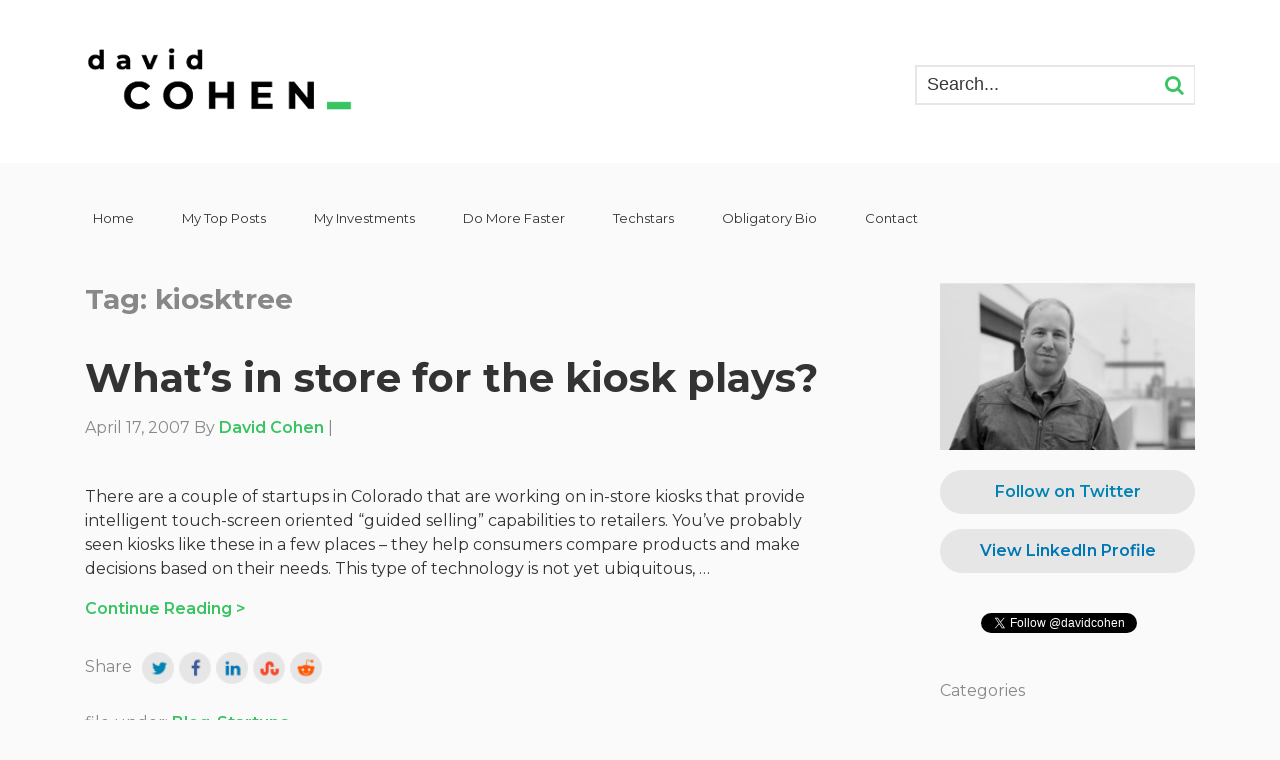

--- FILE ---
content_type: text/html; charset=UTF-8
request_url: https://davidgcohen.com/tag/kiosktree/
body_size: 8912
content:

<!doctype html>
<html lang="en-US">
  <head>
  <meta charset="utf-8">
  <meta http-equiv="x-ua-compatible" content="ie=edge">
  <meta name="viewport" content="width=device-width, initial-scale=1">
  <meta name='robots' content='index, follow, max-image-preview:large, max-snippet:-1, max-video-preview:-1' />
	<style>img:is([sizes="auto" i], [sizes^="auto," i]) { contain-intrinsic-size: 3000px 1500px }</style>
	<link rel="dns-prefetch" href="https://static.hupso.com/share/js/share_toolbar.js"><link rel="preconnect" href="https://static.hupso.com/share/js/share_toolbar.js"><link rel="preload" href="https://static.hupso.com/share/js/share_toolbar.js">
	<!-- This site is optimized with the Yoast SEO plugin v26.1.1 - https://yoast.com/wordpress/plugins/seo/ -->
	<title>kiosktree Archives - Hi, I&#039;m David G. Cohen</title>
	<link rel="canonical" href="https://davidgcohen.com/tag/kiosktree/" />
	<meta property="og:locale" content="en_US" />
	<meta property="og:type" content="article" />
	<meta property="og:title" content="kiosktree Archives - Hi, I&#039;m David G. Cohen" />
	<meta property="og:url" content="https://davidgcohen.com/tag/kiosktree/" />
	<meta property="og:site_name" content="Hi, I&#039;m David G. Cohen" />
	<meta property="og:image" content="https://davidgcohen.com/wp-content/uploads/2009/11/cohen_hoodie.jpg" />
	<meta property="og:image:width" content="1940" />
	<meta property="og:image:height" content="900" />
	<meta property="og:image:type" content="image/jpeg" />
	<meta name="twitter:card" content="summary_large_image" />
	<meta name="twitter:site" content="@davidcohen" />
	<script type="application/ld+json" class="yoast-schema-graph">{"@context":"https://schema.org","@graph":[{"@type":"CollectionPage","@id":"https://davidgcohen.com/tag/kiosktree/","url":"https://davidgcohen.com/tag/kiosktree/","name":"kiosktree Archives - Hi, I&#039;m David G. Cohen","isPartOf":{"@id":"https://davidgcohen.com/#website"},"breadcrumb":{"@id":"https://davidgcohen.com/tag/kiosktree/#breadcrumb"},"inLanguage":"en-US"},{"@type":"BreadcrumbList","@id":"https://davidgcohen.com/tag/kiosktree/#breadcrumb","itemListElement":[{"@type":"ListItem","position":1,"name":"Home","item":"https://davidgcohen.com/"},{"@type":"ListItem","position":2,"name":"kiosktree"}]},{"@type":"WebSite","@id":"https://davidgcohen.com/#website","url":"https://davidgcohen.com/","name":"Hi, I&#039;m David G. Cohen","description":"Thoughts from a geeky ex-hacker turned investor and founder of Techstars.","publisher":{"@id":"https://davidgcohen.com/#organization"},"potentialAction":[{"@type":"SearchAction","target":{"@type":"EntryPoint","urlTemplate":"https://davidgcohen.com/?s={search_term_string}"},"query-input":{"@type":"PropertyValueSpecification","valueRequired":true,"valueName":"search_term_string"}}],"inLanguage":"en-US"},{"@type":"Organization","@id":"https://davidgcohen.com/#organization","name":"David Cohen","url":"https://davidgcohen.com/","logo":{"@type":"ImageObject","inLanguage":"en-US","@id":"https://davidgcohen.com/#/schema/logo/image/","url":"https://davidgcohen.com/wp-content/uploads/2020/04/2020cohen-logo.png","contentUrl":"https://davidgcohen.com/wp-content/uploads/2020/04/2020cohen-logo.png","width":1000,"height":336,"caption":"David Cohen"},"image":{"@id":"https://davidgcohen.com/#/schema/logo/image/"},"sameAs":["https://x.com/davidcohen","http://www.linkedin.com/in/davidgcohen"]}]}</script>
	<!-- / Yoast SEO plugin. -->


<link rel='dns-prefetch' href='//fonts.googleapis.com' />
<link rel='dns-prefetch' href='//www.googletagmanager.com' />
<link rel="alternate" type="application/rss+xml" title="Hi, I&#039;m David G. Cohen &raquo; kiosktree Tag Feed" href="https://davidgcohen.com/tag/kiosktree/feed/" />
<script type="text/javascript">
/* <![CDATA[ */
window._wpemojiSettings = {"baseUrl":"https:\/\/s.w.org\/images\/core\/emoji\/16.0.1\/72x72\/","ext":".png","svgUrl":"https:\/\/s.w.org\/images\/core\/emoji\/16.0.1\/svg\/","svgExt":".svg","source":{"concatemoji":"https:\/\/davidgcohen.com\/wp-includes\/js\/wp-emoji-release.min.js?ver=6.8.3"}};
/*! This file is auto-generated */
!function(s,n){var o,i,e;function c(e){try{var t={supportTests:e,timestamp:(new Date).valueOf()};sessionStorage.setItem(o,JSON.stringify(t))}catch(e){}}function p(e,t,n){e.clearRect(0,0,e.canvas.width,e.canvas.height),e.fillText(t,0,0);var t=new Uint32Array(e.getImageData(0,0,e.canvas.width,e.canvas.height).data),a=(e.clearRect(0,0,e.canvas.width,e.canvas.height),e.fillText(n,0,0),new Uint32Array(e.getImageData(0,0,e.canvas.width,e.canvas.height).data));return t.every(function(e,t){return e===a[t]})}function u(e,t){e.clearRect(0,0,e.canvas.width,e.canvas.height),e.fillText(t,0,0);for(var n=e.getImageData(16,16,1,1),a=0;a<n.data.length;a++)if(0!==n.data[a])return!1;return!0}function f(e,t,n,a){switch(t){case"flag":return n(e,"\ud83c\udff3\ufe0f\u200d\u26a7\ufe0f","\ud83c\udff3\ufe0f\u200b\u26a7\ufe0f")?!1:!n(e,"\ud83c\udde8\ud83c\uddf6","\ud83c\udde8\u200b\ud83c\uddf6")&&!n(e,"\ud83c\udff4\udb40\udc67\udb40\udc62\udb40\udc65\udb40\udc6e\udb40\udc67\udb40\udc7f","\ud83c\udff4\u200b\udb40\udc67\u200b\udb40\udc62\u200b\udb40\udc65\u200b\udb40\udc6e\u200b\udb40\udc67\u200b\udb40\udc7f");case"emoji":return!a(e,"\ud83e\udedf")}return!1}function g(e,t,n,a){var r="undefined"!=typeof WorkerGlobalScope&&self instanceof WorkerGlobalScope?new OffscreenCanvas(300,150):s.createElement("canvas"),o=r.getContext("2d",{willReadFrequently:!0}),i=(o.textBaseline="top",o.font="600 32px Arial",{});return e.forEach(function(e){i[e]=t(o,e,n,a)}),i}function t(e){var t=s.createElement("script");t.src=e,t.defer=!0,s.head.appendChild(t)}"undefined"!=typeof Promise&&(o="wpEmojiSettingsSupports",i=["flag","emoji"],n.supports={everything:!0,everythingExceptFlag:!0},e=new Promise(function(e){s.addEventListener("DOMContentLoaded",e,{once:!0})}),new Promise(function(t){var n=function(){try{var e=JSON.parse(sessionStorage.getItem(o));if("object"==typeof e&&"number"==typeof e.timestamp&&(new Date).valueOf()<e.timestamp+604800&&"object"==typeof e.supportTests)return e.supportTests}catch(e){}return null}();if(!n){if("undefined"!=typeof Worker&&"undefined"!=typeof OffscreenCanvas&&"undefined"!=typeof URL&&URL.createObjectURL&&"undefined"!=typeof Blob)try{var e="postMessage("+g.toString()+"("+[JSON.stringify(i),f.toString(),p.toString(),u.toString()].join(",")+"));",a=new Blob([e],{type:"text/javascript"}),r=new Worker(URL.createObjectURL(a),{name:"wpTestEmojiSupports"});return void(r.onmessage=function(e){c(n=e.data),r.terminate(),t(n)})}catch(e){}c(n=g(i,f,p,u))}t(n)}).then(function(e){for(var t in e)n.supports[t]=e[t],n.supports.everything=n.supports.everything&&n.supports[t],"flag"!==t&&(n.supports.everythingExceptFlag=n.supports.everythingExceptFlag&&n.supports[t]);n.supports.everythingExceptFlag=n.supports.everythingExceptFlag&&!n.supports.flag,n.DOMReady=!1,n.readyCallback=function(){n.DOMReady=!0}}).then(function(){return e}).then(function(){var e;n.supports.everything||(n.readyCallback(),(e=n.source||{}).concatemoji?t(e.concatemoji):e.wpemoji&&e.twemoji&&(t(e.twemoji),t(e.wpemoji)))}))}((window,document),window._wpemojiSettings);
/* ]]> */
</script>
<link rel='stylesheet' id='SFMCss-css' href='https://davidgcohen.com/wp-content/plugins/feedburner-alternative-and-rss-redirect/css/sfm_style.css?ver=6.8.3' type='text/css' media='all' />
<link rel='stylesheet' id='SFMCSS-css' href='https://davidgcohen.com/wp-content/plugins/feedburner-alternative-and-rss-redirect/css/sfm_widgetStyle.css?ver=6.8.3' type='text/css' media='all' />
<style id='wp-emoji-styles-inline-css' type='text/css'>

	img.wp-smiley, img.emoji {
		display: inline !important;
		border: none !important;
		box-shadow: none !important;
		height: 1em !important;
		width: 1em !important;
		margin: 0 0.07em !important;
		vertical-align: -0.1em !important;
		background: none !important;
		padding: 0 !important;
	}
</style>
<link rel='stylesheet' id='wp-block-library-css' href='https://davidgcohen.com/wp-includes/css/dist/block-library/style.min.css?ver=6.8.3' type='text/css' media='all' />
<style id='classic-theme-styles-inline-css' type='text/css'>
/*! This file is auto-generated */
.wp-block-button__link{color:#fff;background-color:#32373c;border-radius:9999px;box-shadow:none;text-decoration:none;padding:calc(.667em + 2px) calc(1.333em + 2px);font-size:1.125em}.wp-block-file__button{background:#32373c;color:#fff;text-decoration:none}
</style>
<style id='global-styles-inline-css' type='text/css'>
:root{--wp--preset--aspect-ratio--square: 1;--wp--preset--aspect-ratio--4-3: 4/3;--wp--preset--aspect-ratio--3-4: 3/4;--wp--preset--aspect-ratio--3-2: 3/2;--wp--preset--aspect-ratio--2-3: 2/3;--wp--preset--aspect-ratio--16-9: 16/9;--wp--preset--aspect-ratio--9-16: 9/16;--wp--preset--color--black: #000000;--wp--preset--color--cyan-bluish-gray: #abb8c3;--wp--preset--color--white: #ffffff;--wp--preset--color--pale-pink: #f78da7;--wp--preset--color--vivid-red: #cf2e2e;--wp--preset--color--luminous-vivid-orange: #ff6900;--wp--preset--color--luminous-vivid-amber: #fcb900;--wp--preset--color--light-green-cyan: #7bdcb5;--wp--preset--color--vivid-green-cyan: #00d084;--wp--preset--color--pale-cyan-blue: #8ed1fc;--wp--preset--color--vivid-cyan-blue: #0693e3;--wp--preset--color--vivid-purple: #9b51e0;--wp--preset--gradient--vivid-cyan-blue-to-vivid-purple: linear-gradient(135deg,rgba(6,147,227,1) 0%,rgb(155,81,224) 100%);--wp--preset--gradient--light-green-cyan-to-vivid-green-cyan: linear-gradient(135deg,rgb(122,220,180) 0%,rgb(0,208,130) 100%);--wp--preset--gradient--luminous-vivid-amber-to-luminous-vivid-orange: linear-gradient(135deg,rgba(252,185,0,1) 0%,rgba(255,105,0,1) 100%);--wp--preset--gradient--luminous-vivid-orange-to-vivid-red: linear-gradient(135deg,rgba(255,105,0,1) 0%,rgb(207,46,46) 100%);--wp--preset--gradient--very-light-gray-to-cyan-bluish-gray: linear-gradient(135deg,rgb(238,238,238) 0%,rgb(169,184,195) 100%);--wp--preset--gradient--cool-to-warm-spectrum: linear-gradient(135deg,rgb(74,234,220) 0%,rgb(151,120,209) 20%,rgb(207,42,186) 40%,rgb(238,44,130) 60%,rgb(251,105,98) 80%,rgb(254,248,76) 100%);--wp--preset--gradient--blush-light-purple: linear-gradient(135deg,rgb(255,206,236) 0%,rgb(152,150,240) 100%);--wp--preset--gradient--blush-bordeaux: linear-gradient(135deg,rgb(254,205,165) 0%,rgb(254,45,45) 50%,rgb(107,0,62) 100%);--wp--preset--gradient--luminous-dusk: linear-gradient(135deg,rgb(255,203,112) 0%,rgb(199,81,192) 50%,rgb(65,88,208) 100%);--wp--preset--gradient--pale-ocean: linear-gradient(135deg,rgb(255,245,203) 0%,rgb(182,227,212) 50%,rgb(51,167,181) 100%);--wp--preset--gradient--electric-grass: linear-gradient(135deg,rgb(202,248,128) 0%,rgb(113,206,126) 100%);--wp--preset--gradient--midnight: linear-gradient(135deg,rgb(2,3,129) 0%,rgb(40,116,252) 100%);--wp--preset--font-size--small: 13px;--wp--preset--font-size--medium: 20px;--wp--preset--font-size--large: 36px;--wp--preset--font-size--x-large: 42px;--wp--preset--spacing--20: 0.44rem;--wp--preset--spacing--30: 0.67rem;--wp--preset--spacing--40: 1rem;--wp--preset--spacing--50: 1.5rem;--wp--preset--spacing--60: 2.25rem;--wp--preset--spacing--70: 3.38rem;--wp--preset--spacing--80: 5.06rem;--wp--preset--shadow--natural: 6px 6px 9px rgba(0, 0, 0, 0.2);--wp--preset--shadow--deep: 12px 12px 50px rgba(0, 0, 0, 0.4);--wp--preset--shadow--sharp: 6px 6px 0px rgba(0, 0, 0, 0.2);--wp--preset--shadow--outlined: 6px 6px 0px -3px rgba(255, 255, 255, 1), 6px 6px rgba(0, 0, 0, 1);--wp--preset--shadow--crisp: 6px 6px 0px rgba(0, 0, 0, 1);}:where(.is-layout-flex){gap: 0.5em;}:where(.is-layout-grid){gap: 0.5em;}body .is-layout-flex{display: flex;}.is-layout-flex{flex-wrap: wrap;align-items: center;}.is-layout-flex > :is(*, div){margin: 0;}body .is-layout-grid{display: grid;}.is-layout-grid > :is(*, div){margin: 0;}:where(.wp-block-columns.is-layout-flex){gap: 2em;}:where(.wp-block-columns.is-layout-grid){gap: 2em;}:where(.wp-block-post-template.is-layout-flex){gap: 1.25em;}:where(.wp-block-post-template.is-layout-grid){gap: 1.25em;}.has-black-color{color: var(--wp--preset--color--black) !important;}.has-cyan-bluish-gray-color{color: var(--wp--preset--color--cyan-bluish-gray) !important;}.has-white-color{color: var(--wp--preset--color--white) !important;}.has-pale-pink-color{color: var(--wp--preset--color--pale-pink) !important;}.has-vivid-red-color{color: var(--wp--preset--color--vivid-red) !important;}.has-luminous-vivid-orange-color{color: var(--wp--preset--color--luminous-vivid-orange) !important;}.has-luminous-vivid-amber-color{color: var(--wp--preset--color--luminous-vivid-amber) !important;}.has-light-green-cyan-color{color: var(--wp--preset--color--light-green-cyan) !important;}.has-vivid-green-cyan-color{color: var(--wp--preset--color--vivid-green-cyan) !important;}.has-pale-cyan-blue-color{color: var(--wp--preset--color--pale-cyan-blue) !important;}.has-vivid-cyan-blue-color{color: var(--wp--preset--color--vivid-cyan-blue) !important;}.has-vivid-purple-color{color: var(--wp--preset--color--vivid-purple) !important;}.has-black-background-color{background-color: var(--wp--preset--color--black) !important;}.has-cyan-bluish-gray-background-color{background-color: var(--wp--preset--color--cyan-bluish-gray) !important;}.has-white-background-color{background-color: var(--wp--preset--color--white) !important;}.has-pale-pink-background-color{background-color: var(--wp--preset--color--pale-pink) !important;}.has-vivid-red-background-color{background-color: var(--wp--preset--color--vivid-red) !important;}.has-luminous-vivid-orange-background-color{background-color: var(--wp--preset--color--luminous-vivid-orange) !important;}.has-luminous-vivid-amber-background-color{background-color: var(--wp--preset--color--luminous-vivid-amber) !important;}.has-light-green-cyan-background-color{background-color: var(--wp--preset--color--light-green-cyan) !important;}.has-vivid-green-cyan-background-color{background-color: var(--wp--preset--color--vivid-green-cyan) !important;}.has-pale-cyan-blue-background-color{background-color: var(--wp--preset--color--pale-cyan-blue) !important;}.has-vivid-cyan-blue-background-color{background-color: var(--wp--preset--color--vivid-cyan-blue) !important;}.has-vivid-purple-background-color{background-color: var(--wp--preset--color--vivid-purple) !important;}.has-black-border-color{border-color: var(--wp--preset--color--black) !important;}.has-cyan-bluish-gray-border-color{border-color: var(--wp--preset--color--cyan-bluish-gray) !important;}.has-white-border-color{border-color: var(--wp--preset--color--white) !important;}.has-pale-pink-border-color{border-color: var(--wp--preset--color--pale-pink) !important;}.has-vivid-red-border-color{border-color: var(--wp--preset--color--vivid-red) !important;}.has-luminous-vivid-orange-border-color{border-color: var(--wp--preset--color--luminous-vivid-orange) !important;}.has-luminous-vivid-amber-border-color{border-color: var(--wp--preset--color--luminous-vivid-amber) !important;}.has-light-green-cyan-border-color{border-color: var(--wp--preset--color--light-green-cyan) !important;}.has-vivid-green-cyan-border-color{border-color: var(--wp--preset--color--vivid-green-cyan) !important;}.has-pale-cyan-blue-border-color{border-color: var(--wp--preset--color--pale-cyan-blue) !important;}.has-vivid-cyan-blue-border-color{border-color: var(--wp--preset--color--vivid-cyan-blue) !important;}.has-vivid-purple-border-color{border-color: var(--wp--preset--color--vivid-purple) !important;}.has-vivid-cyan-blue-to-vivid-purple-gradient-background{background: var(--wp--preset--gradient--vivid-cyan-blue-to-vivid-purple) !important;}.has-light-green-cyan-to-vivid-green-cyan-gradient-background{background: var(--wp--preset--gradient--light-green-cyan-to-vivid-green-cyan) !important;}.has-luminous-vivid-amber-to-luminous-vivid-orange-gradient-background{background: var(--wp--preset--gradient--luminous-vivid-amber-to-luminous-vivid-orange) !important;}.has-luminous-vivid-orange-to-vivid-red-gradient-background{background: var(--wp--preset--gradient--luminous-vivid-orange-to-vivid-red) !important;}.has-very-light-gray-to-cyan-bluish-gray-gradient-background{background: var(--wp--preset--gradient--very-light-gray-to-cyan-bluish-gray) !important;}.has-cool-to-warm-spectrum-gradient-background{background: var(--wp--preset--gradient--cool-to-warm-spectrum) !important;}.has-blush-light-purple-gradient-background{background: var(--wp--preset--gradient--blush-light-purple) !important;}.has-blush-bordeaux-gradient-background{background: var(--wp--preset--gradient--blush-bordeaux) !important;}.has-luminous-dusk-gradient-background{background: var(--wp--preset--gradient--luminous-dusk) !important;}.has-pale-ocean-gradient-background{background: var(--wp--preset--gradient--pale-ocean) !important;}.has-electric-grass-gradient-background{background: var(--wp--preset--gradient--electric-grass) !important;}.has-midnight-gradient-background{background: var(--wp--preset--gradient--midnight) !important;}.has-small-font-size{font-size: var(--wp--preset--font-size--small) !important;}.has-medium-font-size{font-size: var(--wp--preset--font-size--medium) !important;}.has-large-font-size{font-size: var(--wp--preset--font-size--large) !important;}.has-x-large-font-size{font-size: var(--wp--preset--font-size--x-large) !important;}
:where(.wp-block-post-template.is-layout-flex){gap: 1.25em;}:where(.wp-block-post-template.is-layout-grid){gap: 1.25em;}
:where(.wp-block-columns.is-layout-flex){gap: 2em;}:where(.wp-block-columns.is-layout-grid){gap: 2em;}
:root :where(.wp-block-pullquote){font-size: 1.5em;line-height: 1.6;}
</style>
<link rel='stylesheet' id='contact-form-7-css' href='https://davidgcohen.com/wp-content/plugins/contact-form-7/includes/css/styles.css?ver=6.1.2' type='text/css' media='all' />
<link rel='stylesheet' id='hupso_css-css' href='https://davidgcohen.com/wp-content/plugins/hupso-share-buttons-for-twitter-facebook-google/style.css?ver=6.8.3' type='text/css' media='all' />
<link rel='stylesheet' id='sage/gfonts-css' href='https://fonts.googleapis.com/css?family=Montserrat:400,600,700' type='text/css' media='all' />
<link rel='stylesheet' id='sage/css-css' href='https://davidgcohen.com/wp-content/themes/davidgcohen/dist/styles/main.css' type='text/css' media='all' />
<script type="text/javascript" src="https://davidgcohen.com/wp-includes/js/jquery/jquery.min.js?ver=3.7.1" id="jquery-core-js"></script>
<script type="text/javascript" src="https://davidgcohen.com/wp-includes/js/jquery/jquery-migrate.min.js?ver=3.4.1" id="jquery-migrate-js"></script>
<link rel="https://api.w.org/" href="https://davidgcohen.com/wp-json/" /><link rel="alternate" title="JSON" type="application/json" href="https://davidgcohen.com/wp-json/wp/v2/tags/68" /><link rel="EditURI" type="application/rsd+xml" title="RSD" href="https://davidgcohen.com/xmlrpc.php?rsd" />
<meta name="generator" content="Site Kit by Google 1.163.0" /><link rel="icon" href="https://davidgcohen.com/wp-content/uploads/2017/05/cropped-favico-32x32.png" sizes="32x32" />
<link rel="icon" href="https://davidgcohen.com/wp-content/uploads/2017/05/cropped-favico-192x192.png" sizes="192x192" />
<link rel="apple-touch-icon" href="https://davidgcohen.com/wp-content/uploads/2017/05/cropped-favico-180x180.png" />
<meta name="msapplication-TileImage" content="https://davidgcohen.com/wp-content/uploads/2017/05/cropped-favico-270x270.png" />
<meta name="google-site-verification" content="03PPdIakWfpXbqKp_LWoFFtmDB9CNJDO8XKyppZXYRI" />

<script>
  (function(i,s,o,g,r,a,m){i['GoogleAnalyticsObject']=r;i[r]=i[r]||function(){
  (i[r].q=i[r].q||[]).push(arguments)},i[r].l=1*new Date();a=s.createElement(o),
  m=s.getElementsByTagName(o)[0];a.async=1;a.src=g;m.parentNode.insertBefore(a,m)
  })(window,document,'script','https://www.google-analytics.com/analytics.js','ga');

  ga('create', 'UA-96242653-1', 'auto');
  ga('send', 'pageview');

</script></head>
  <body class="archive tag tag-kiosktree tag-68 wp-theme-davidgcohen sidebar-primary">
    <!--[if IE]>
      <div class="alert alert-warning">
        You are using an <strong>outdated</strong> browser. Please <a href="http://browsehappy.com/">upgrade your browser</a> to improve your experience.      </div>
    <![endif]-->
    <header class="banner" id="top-of-page">
  <div class="header-logo">
    <div class="container">
    <div class="row">
        <div class="col-md-6">
          <a class="navbar-brand" href="https://davidgcohen.com" title="Hi, I&#039;m David G. Cohen"><img src="https://davidgcohen.com/wp-content/uploads/2020/04/davidcohen_logo_2020.png" alt="Hi, I&#039;m David G. Cohen"/></a>
        </div> 
        <div class="col-md-6">
                    <div id="navbar-search-form-wrapper" class=" d-flex flex-row ">
            <button class="navbar-toggler" type="button" data-toggle="collapse" data-target="#navbarNav" aria-controls="navbarNav" aria-expanded="false" aria-label="Toggle navigation">
              <span class="navbar-toggler-icon"></span>
            </button>
            <div id="navbar-search" class="">
                <form role="search" method="get" action="/" class="search-form">
                    <label class="sr-only" for="header-search-text">Search:</label>
                    <input type="text" placeholder="Search..." value="" id="header-search-text" name="s" />
                    <button type="submit" class=""><i class="fa fa-search"></i></button>
                </form>
            </div>
          </div>
        </div>
    </div> <!-- // .row -->
    </div> <!-- // .container -->
  </div><!-- // .header-logo -->
  <div class="container navbar-wrapper clearfix">
    <nav class="navbar navbar-toggleable-sm navbar-light _nope_nav-justified">
        <div class="collapse navbar-collapse" id="navbarNav">
      <ul id="menu-main" class="navbar-nav"><li  id="menu-item-4306" class="menu-item menu-item-type-custom menu-item-object-custom nav-item nav-item-4306"><a href="/" class="nav-link">Home</a></li>
<li  id="menu-item-4291" class="menu-item menu-item-type-post_type menu-item-object-page nav-item nav-item-4291"><a href="https://davidgcohen.com/bestof/" class="nav-link">My Top Posts</a></li>
<li  id="menu-item-4294" class="menu-item menu-item-type-post_type menu-item-object-page nav-item nav-item-4294"><a href="https://davidgcohen.com/investing/" class="nav-link">My Investments</a></li>
<li  id="menu-item-4295" class="menu-item menu-item-type-post_type menu-item-object-page nav-item nav-item-4295"><a href="https://davidgcohen.com/domorefaster/" class="nav-link">Do More Faster</a></li>
<li  id="menu-item-4296" class="menu-item menu-item-type-post_type menu-item-object-page nav-item nav-item-4296"><a href="https://davidgcohen.com/techstars/" class="nav-link">Techstars</a></li>
<li  id="menu-item-4297" class="menu-item menu-item-type-post_type menu-item-object-page nav-item nav-item-4297"><a href="https://davidgcohen.com/bio/" class="nav-link">Obligatory Bio</a></li>
<li  id="menu-item-4293" class="menu-item menu-item-type-post_type menu-item-object-page nav-item nav-item-4293"><a href="https://davidgcohen.com/contact/" class="nav-link">Contact</a></li>
</ul>    </div>
  </nav>
  </div><!-- // .container -->
</header>
    <div class="wrap container" role="document">
      <div class="content row">
        <main class="main">
          
<div class="page-header">
  <h1 class="subhead">Tag: <span>kiosktree</span></h1></div>



  <article class="post-291 post type-post status-publish format-standard hentry category-blog category-startups tag-kiosktree tag-simple-decisions">
    <header>
    <h2 class="entry-title h1"><a href="https://davidgcohen.com/2007/04/17/whats-in-store-for-the-kiosk-plays/">What&#8217;s in store for the kiosk plays?</a></h2>
    <div class="entry-meta text-gray">
    <time class="updated" datetime="2007-04-17T19:51:48+00:00">April 17, 2007</time>
    <span class="byline author vcard">By <a href="https://davidgcohen.com/author/admin/" rel="author" class="fn">David Cohen</a></span>
    | <span class="post-comments"><a href="https://davidgcohen.com/2007/04/17/whats-in-store-for-the-kiosk-plays/#disqus_thread" data-disqus-identifier="291 http://davidgcohen.com/?p=291"><span></span></a></span>
</div>
  </header>
  <div class="entry-summary">
    <p>There are a couple of startups in Colorado that are working on in-store kiosks that provide intelligent touch-screen oriented &#8220;guided selling&#8221; capabilities to retailers. You&#8217;ve probably seen kiosks like these in a few places &#8211; they help consumers compare products and make decisions based on their needs. This type of technology is not yet ubiquitous, &hellip; </p>
<p><a href="https://davidgcohen.com/2007/04/17/whats-in-store-for-the-kiosk-plays/" class="read-more" title="What&#8217;s in store for the kiosk plays?">Continue Reading &gt;</a></p>
  </div>
  <div class="share-buttons"><div style="padding-bottom:20px; padding-top:10px;" class="hupso-share-buttons"><!-- Hupso Share Buttons - https://www.hupso.com/share/ --><a class="hupso_toolbar" href="https://www.hupso.com/share/"><img src="https://static.hupso.com/share/buttons/share.png" style="border:0px; padding-top: 5px; float:left;" alt="Share Button"/></a><script type="text/javascript">var hupso_services_t=new Array("Twitter","Facebook","Google Plus","Linkedin","StumbleUpon","Reddit");var hupso_background_t="#EAF4FF";var hupso_border_t="#66CCFF";var hupso_toolbar_size_t="big";var hupso_image_folder_url = "/wp-content/themes/davidgcohen/dist/images/share-icons/";var hupso_url_t="https://davidgcohen.com/2007/04/17/whats-in-store-for-the-kiosk-plays/";var hupso_title_t="What&#039;s in store for the kiosk plays?";</script><script type="text/javascript" src="https://static.hupso.com/share/js/share_toolbar.js"></script><!-- Hupso Share Buttons --></div></div>
  <div class="entry-categories text-gray">file under: <a href="https://davidgcohen.com/category/blog/" rel="category tag">Blog</a>, <a href="https://davidgcohen.com/category/startups/" rel="category tag">Startups</a></div>
</article>

<div class="container posts-navigation"><div class="row"><div class="col-md-4 text-left"></div><div class="col-md-4 text-center btt-wrapper"><a id="btt" href="#top-of-page" class="scrollto"><i class="fa fa-angle-up"></i> Return to Top</a></div><div class="col-md-4 text-right"></div></div></div>        </main><!-- /.main -->
                  <aside class="sidebar">
            <section class="widget text-6 widget_text">			<div class="textwidget"><!-- david sidebar bio pic -->
<div style="margin-bottom:20px;"><img src="/wp-content/uploads/2017/05/cohen-photo.jpg" alt="David G. Cohen" style="max-width:350px; width:100%;"/></div>
<a class="social-link twitter" href="https://twitter.com/davidcohen" target="_blank">Follow on Twitter</a>
<!--<a class="social-link facebook">Like on Facebook</a>-->
<a class="social-link linkedin" href="http://www.linkedin.com/in/davidgcohen" target="_blank">View LinkedIn Profile</a></div>
		</section><section class="widget text-7 widget_text">			<div class="textwidget"><div class="text-center">
<a class="twitter-follow-button" 
  href="https://twitter.com/davidcohen">
Follow @DavidCohen</a>
<script>window.twttr = (function(d, s, id) {
  var js, fjs = d.getElementsByTagName(s)[0],
    t = window.twttr || {};
  if (d.getElementById(id)) return t;
  js = d.createElement(s);
  js.id = id;
  js.src = "https://platform.twitter.com/widgets.js";
  fjs.parentNode.insertBefore(js, fjs);

  t._e = [];
  t.ready = function(f) {
    t._e.push(f);
  };

  return t;
}(document, "script", "twitter-wjs"));</script>
</div>
</div>
		</section><section class="widget categories-3 widget_categories"><h3 class="h6 text-gray">Categories</h3>
			<ul>
					<li class="cat-item cat-item-164"><a href="https://davidgcohen.com/category/ask-the-angel/">Ask-The-Angel</a>
</li>
	<li class="cat-item cat-item-165"><a href="https://davidgcohen.com/category/blog/">Blog</a>
</li>
	<li class="cat-item cat-item-176"><a href="https://davidgcohen.com/category/founders-forum-interview/">Founders Forum Interview</a>
</li>
	<li class="cat-item cat-item-166"><a href="https://davidgcohen.com/category/personal/">Personal</a>
</li>
	<li class="cat-item cat-item-167"><a href="https://davidgcohen.com/category/politics/">Politics</a>
</li>
	<li class="cat-item cat-item-170"><a href="https://davidgcohen.com/category/springstage/">SpringStage</a>
</li>
	<li class="cat-item cat-item-168"><a href="https://davidgcohen.com/category/startups/">Startups</a>
</li>
	<li class="cat-item cat-item-175"><a href="https://davidgcohen.com/category/travel/">Travel</a>
</li>
	<li class="cat-item cat-item-1"><a href="https://davidgcohen.com/category/uncategorized/">Uncategorized</a>
</li>
	<li class="cat-item cat-item-174"><a href="https://davidgcohen.com/category/vc-asshat-moves/">VC Asshat Moves</a>
</li>
	<li class="cat-item cat-item-169"><a href="https://davidgcohen.com/category/venture-capital/">Venture Capital</a>
</li>
			</ul>

			</section>
<div class="widget subscribe-email text-center"><!-- // in sidebar.php -->
    <h3 class="h6 text-gray text-center">Subscribe</h3>
     
        <a href="http://feeds.feedburner.com/DavidGCohen" class="subscribe" target="_blank"><img src="https://davidgcohen.com/wp-content/themes/davidgcohen/dist/images/share-icons/rss.png"/></a>
                <a href="https://follow.it/hi-i-m-david-g-cohen?action=followPub" class="email" target="_blank"><img src="https://davidgcohen.com/wp-content/themes/davidgcohen/dist/images/share-icons/email.png"/></a>
        
</div>
          </aside><!-- /.sidebar -->
              </div><!-- /.content -->
    </div><!-- /.wrap -->
    <footer class="content-info">
  <div class="container">
    
    <div class="copyright text-right text-gray"><small>&copy; 2026 David G. Cohen. All rights reserved. <a href="http://relishstudio.com/" title="Website design and development by Relish Studio" target="_blank">Website development</a> by Relish Studio.</small></div>
  </div>
</footer>
<script type="speculationrules">
{"prefetch":[{"source":"document","where":{"and":[{"href_matches":"\/*"},{"not":{"href_matches":["\/wp-*.php","\/wp-admin\/*","\/wp-content\/uploads\/*","\/wp-content\/*","\/wp-content\/plugins\/*","\/wp-content\/themes\/davidgcohen\/*","\/*\\?(.+)"]}},{"not":{"selector_matches":"a[rel~=\"nofollow\"]"}},{"not":{"selector_matches":".no-prefetch, .no-prefetch a"}}]},"eagerness":"conservative"}]}
</script>
<script type="text/javascript" src="https://davidgcohen.com/wp-includes/js/dist/hooks.min.js?ver=4d63a3d491d11ffd8ac6" id="wp-hooks-js"></script>
<script type="text/javascript" src="https://davidgcohen.com/wp-includes/js/dist/i18n.min.js?ver=5e580eb46a90c2b997e6" id="wp-i18n-js"></script>
<script type="text/javascript" id="wp-i18n-js-after">
/* <![CDATA[ */
wp.i18n.setLocaleData( { 'text direction\u0004ltr': [ 'ltr' ] } );
/* ]]> */
</script>
<script type="text/javascript" src="https://davidgcohen.com/wp-content/plugins/contact-form-7/includes/swv/js/index.js?ver=6.1.2" id="swv-js"></script>
<script type="text/javascript" id="contact-form-7-js-before">
/* <![CDATA[ */
var wpcf7 = {
    "api": {
        "root": "https:\/\/davidgcohen.com\/wp-json\/",
        "namespace": "contact-form-7\/v1"
    },
    "cached": 1
};
/* ]]> */
</script>
<script type="text/javascript" src="https://davidgcohen.com/wp-content/plugins/contact-form-7/includes/js/index.js?ver=6.1.2" id="contact-form-7-js"></script>
<script type="text/javascript" id="disqus_count-js-extra">
/* <![CDATA[ */
var countVars = {"disqusShortname":"davidgcohen"};
/* ]]> */
</script>
<script type="text/javascript" src="https://davidgcohen.com/wp-content/plugins/disqus-comment-system/public/js/comment_count.js?ver=3.1.3" id="disqus_count-js"></script>
<script type="text/javascript" src="https://davidgcohen.com/wp-content/themes/davidgcohen/dist/scripts/main.js" id="sage/js-js"></script>
  <script>(function(){function c(){var b=a.contentDocument||a.contentWindow.document;if(b){var d=b.createElement('script');d.innerHTML="window.__CF$cv$params={r:'9be335f84dabb1a9',t:'MTc2ODQ1NzQzNS4wMDAwMDA='};var a=document.createElement('script');a.nonce='';a.src='/cdn-cgi/challenge-platform/scripts/jsd/main.js';document.getElementsByTagName('head')[0].appendChild(a);";b.getElementsByTagName('head')[0].appendChild(d)}}if(document.body){var a=document.createElement('iframe');a.height=1;a.width=1;a.style.position='absolute';a.style.top=0;a.style.left=0;a.style.border='none';a.style.visibility='hidden';document.body.appendChild(a);if('loading'!==document.readyState)c();else if(window.addEventListener)document.addEventListener('DOMContentLoaded',c);else{var e=document.onreadystatechange||function(){};document.onreadystatechange=function(b){e(b);'loading'!==document.readyState&&(document.onreadystatechange=e,c())}}}})();</script></body>
</html>


--- FILE ---
content_type: text/plain
request_url: https://www.google-analytics.com/j/collect?v=1&_v=j102&a=552010657&t=pageview&_s=1&dl=https%3A%2F%2Fdavidgcohen.com%2Ftag%2Fkiosktree%2F&ul=en-us%40posix&dt=kiosktree%20Archives%20-%20Hi%2C%20I%27m%20David%20G.%20Cohen&sr=1280x720&vp=1280x720&_u=IEBAAEABAAAAACAAI~&jid=2143269701&gjid=121678000&cid=72835924.1768457436&tid=UA-96242653-1&_gid=1952682405.1768457436&_r=1&_slc=1&z=739170819
body_size: -450
content:
2,cG-FFYVP3DVRT